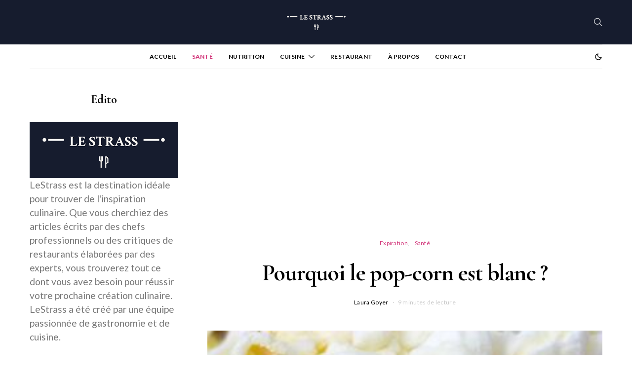

--- FILE ---
content_type: text/html; charset=utf-8
request_url: https://www.google.com/recaptcha/api2/aframe
body_size: 265
content:
<!DOCTYPE HTML><html><head><meta http-equiv="content-type" content="text/html; charset=UTF-8"></head><body><script nonce="ZsKV3bPfxew9sLyfsvs70g">/** Anti-fraud and anti-abuse applications only. See google.com/recaptcha */ try{var clients={'sodar':'https://pagead2.googlesyndication.com/pagead/sodar?'};window.addEventListener("message",function(a){try{if(a.source===window.parent){var b=JSON.parse(a.data);var c=clients[b['id']];if(c){var d=document.createElement('img');d.src=c+b['params']+'&rc='+(localStorage.getItem("rc::a")?sessionStorage.getItem("rc::b"):"");window.document.body.appendChild(d);sessionStorage.setItem("rc::e",parseInt(sessionStorage.getItem("rc::e")||0)+1);localStorage.setItem("rc::h",'1762326956526');}}}catch(b){}});window.parent.postMessage("_grecaptcha_ready", "*");}catch(b){}</script></body></html>